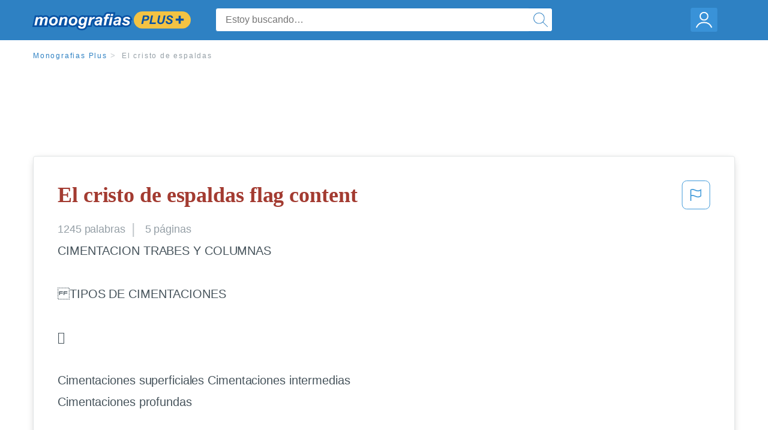

--- FILE ---
content_type: text/html; charset=UTF-8
request_url: https://www.monografias.com/docs/El-cristo-de-espaldas-P3ZM25SYMZ
body_size: 2399
content:
<!DOCTYPE html>
<html lang="en">
<head>
    <meta charset="utf-8">
    <meta name="viewport" content="width=device-width, initial-scale=1">
    <title></title>
    <style>
        body {
            font-family: "Arial";
        }
    </style>
    <script type="text/javascript">
    window.awsWafCookieDomainList = ['monografias.com','cram.com','studymode.com','buenastareas.com','trabalhosfeitos.com','etudier.com','studentbrands.com','ipl.org','123helpme.com','termpaperwarehouse.com'];
    window.gokuProps = {
"key":"AQIDAHjcYu/GjX+QlghicBgQ/7bFaQZ+m5FKCMDnO+vTbNg96AEO9gbUdnuqRleedIFveoKBAAAAfjB8BgkqhkiG9w0BBwagbzBtAgEAMGgGCSqGSIb3DQEHATAeBglghkgBZQMEAS4wEQQMXCicb+XDQ2DOsA5iAgEQgDtOOjvqzKqZUOOF66YElXu3pyocg5gVC0/BC8tD+g1jRYn/JwfrKMBS9Rb8m+RPFq76YP0B8+1diFDu+g==",
          "iv":"EkQVZADD+wAAAQ80",
          "context":"A4qud+nYAlONrZj3tEXt32jICp5dpALMhTOPGfAOXAF6K94u887LP6dp7Ef7/waQWYg1MM7TsdWpdS2jCDRjGOEWJOvoPItAa8NUrOCu9CdzlRla1YsBFB0xrubo+hzKUhmvtRImlskW2K4NufTf+ZAaIIw35LkXB/LpVAww/3ey+HcLcM/m2hedOcUP2cRXoea4yQfovK1hB1vkw4HLZV0/OtV7AAyd6+wGhz01HscOrhp7AIiZz0YA9zsPbKdvWZ9/4P9Tw8fTLPbzkCMbliu+GCErF/JtGSm6j2OrKxlE5NO+B3I0cP1/XqAd42sUnPeL/JkwcVLLb5pAUfC4AHlgTRg1E7sSibBInwTS4nOjglULXZoHnhHnaJlrxqOtez4+deV4NHR+H0S6kntw2rWXYXcYtvNIepIBHn2HIHADqP5x09tBGyAAfx5MVAd/o7NcQ3oxKLgf4pSmgM6VNhtGvpGghw7G2CgOauTspvA2glWd3+PDjtRiP0s8azNTt7ak9Yt75gcwthXXhJpMJcxgh8wvJkweGjhcsvMVl+15cW4Af0CxfZdScZWWEcscbOGpHZsjW5klpYsCZwJ51cfZ/qFeE8c1k5hpmWwNfeyghArqM9URcRgl2UuwtTU5Cv/c0iulNGV9bI5LEfZR+VMs+d/goo5LsEQJUygWBLVre52gV2JVOHxRIFNgdWmFSCdsOgmnof28JJTBhpGFwML11Iy38CEzLvrAkFhOa0EW4HyAMDM7bIYWhuWjPcisgRXkDuHxGKQwWKzBQxLJHetW7Q=="
};
    </script>
    <script src="https://ab840a5abf4d.9b6e7044.us-east-2.token.awswaf.com/ab840a5abf4d/b0f70ab89207/06324290ec11/challenge.js"></script>
</head>
<body>
    <div id="challenge-container"></div>
    <script type="text/javascript">
        AwsWafIntegration.saveReferrer();
        AwsWafIntegration.checkForceRefresh().then((forceRefresh) => {
            if (forceRefresh) {
                AwsWafIntegration.forceRefreshToken().then(() => {
                    window.location.reload(true);
                });
            } else {
                AwsWafIntegration.getToken().then(() => {
                    window.location.reload(true);
                });
            }
        });
    </script>
    <noscript>
        <h1>JavaScript is disabled</h1>
        In order to continue, we need to verify that you're not a robot.
        This requires JavaScript. Enable JavaScript and then reload the page.
    </noscript>
</body>
</html>

--- FILE ---
content_type: text/html; charset=utf-8
request_url: https://www.monografias.com/docs/El-cristo-de-espaldas-P3ZM25SYMZ
body_size: 12993
content:
<!DOCTYPE html>
<html  lang="es">

<head>
    <!--onetrust-->
    <script type="text/javascript" src="https://cdn.cookielaw.org/consent/21908a05-6e83-4dbd-b8c6-bc84c4c5e5fd/OtAutoBlock.js" ></script>
    <!--end onetrust-->        <script data-ot-ignore type="text/javascript" src="https://ab840a5abf4d.edge.sdk.awswaf.com/ab840a5abf4d/b0f70ab89207/challenge.compact.js" defer></script>
    <meta charset="utf-8" />
    <meta http-equiv="x-ua-compatible" content="IE=edge">
    <meta http-equiv="x-ua-compatible" content="IE=11">
    <script data-ot-ignore type="text/javascript">
    /*load css if critical css*/!function(e){"use strict";var n=function(n,t,o){function i(e){return a.body?e():void setTimeout(function(){i(e)})}function r(){l.addEventListener&&l.removeEventListener("load",r),l.media=o||"all"}var d,a=e.document,l=a.createElement("link");if(t)d=t;else{var s=(a.body||a.getElementsByTagName("head")[0]).childNodes;d=s[s.length-1]}var f=a.styleSheets;l.rel="stylesheet",l.href=n,l.media="only x",i(function(){d.parentNode.insertBefore(l,t?d:d.nextSibling)});var u=function(e){for(var n=l.href,t=f.length;t--;)if(f[t].href===n)return e();setTimeout(function(){u(e)})};return l.addEventListener&&l.addEventListener("load",r),l.onloadcssdefined=u,u(r),l};"undefined"!=typeof exports?exports.loadCSS=n:e.loadCSS=n}("undefined"!=typeof global?global:this);
    </script>
    <!--global head tags-->
    <!--critical css-->	
    <style>.search-box__svg-middle{vertical-align:middle}.search-box__svg{max-height:1.5rem;max-width:1.5rem}.search-box__input,input{border:1px solid #e1e4e5}*,button{box-sizing:border-box}a,button{text-decoration:none}.cursor-pointer,button{cursor:pointer}.search-box__icon [class*=" icon-"]::before,.vert-align-middle{vertical-align:middle}html{-webkit-font-smoothing:antialiased;-webkit-text-size-adjust:none;text-size-adjust:none}body,div,form,h1,header,html,li,nav,section,ul{margin:0;padding:0}article,header,nav,section{display:block}.row{max-width:75rem;margin-left:auto;margin-right:auto}.row::after,.row::before{content:' ';display:table}.row::after{clear:both}.row .row{margin-left:-.625rem;margin-right:-.625rem}.columns{width:100%;float:left;padding-left:.625rem;padding-right:.625rem}.columns:last-child:not(:first-child){float:right}.row.row.columns{float:none}.small-2{width:16.6666666667%}.small-3{width:25%}.small-7{width:58.3333333333%}.small-12{width:100%}@media screen and (min-width:40em){.row .row{margin-left:-.9375rem;margin-right:-.9375rem}.columns{padding-left:.9375rem;padding-right:.9375rem}.medium-2{width:16.6666666667%}.medium-3{width:25%}.medium-7{width:58.3333333333%}}@media screen and (min-width:64em){.large-3{width:25%}.large-6{width:50%}}a{color:#2e81c3}.burger{margin-right:1rem;position:relative}input{color:#435059;font-size:1rem;padding:.8rem 1rem;transition:all .2s ease-in-out;-webkit-transition:all .2s ease-in-out;border-radius:.3em}input[type=text]{display:block;width:100%}.heading-l{line-height:1.35em;margin-bottom:.3125em;font-size:2.25rem;font-weight:300}.text-xl{line-height:1.6em;margin-bottom:.9375em;font-size:1.5rem}.weight-500{font-weight:500}.weight-600{font-weight:600}.serif{font-family:'Times New Roman',Georgia,serif;font-family:"Times New Roman",Georgia,Serif}.text-color-primary{color:#a33b31}[class*=" icon-"]::before{speak:none;line-height:1;-webkit-font-smoothing:antialiased;font-family:stm-global-icons!important;font-style:normal!important;font-weight:400!important;font-variant:normal!important;text-transform:none!important}.icon-ui-24-search::before{content:y}button{background-color:#2e81c3;border:1px solid #2e81c3;color:#fff;display:inline-block;line-height:2.2rem;margin:0 0 .9375rem;padding:0 1.125rem;text-align:center;white-space:nowrap;font-size:16px;border-radius:1.125rem}.icon--account{height:60px;width:55px;background-image:url(//assets.monografias.com/1.17/images/logos/monografias/user-icon-monografias.svg);background-position:center;background-repeat:no-repeat}.essay-details{display:block;margin-bottom:1rem}.essay-details__item{font-weight:400;color:#959fa6;font-size:.9em}.essay-details>:last-child::after{content:' ';margin:0}.nav-breadcrumbs{display:block;margin-bottom:1.3em}.no-margin--bottom,.paper-body>:last-child,.vert-center{margin-bottom:0}.nav-breadcrumbs__item{font-weight:500;color:#959fa6;font-size:.75rem;letter-spacing:.15em}.nav-breadcrumbs>:last-child::after{content:' ';margin:0}.paper-body{display:block;font-size:1.25em;line-height:1.8em;overflow-wrap:break-word;padding:2em;word-wrap:break-word;-webkit-border-radius:.25rem;-moz-border-radius:.25rem;-ms-border-radius:.25rem;border-radius:.25rem;-webkit-box-shadow:0 3px 13px -5px rgba(0,0,0,.3);-moz-box-shadow:0 3px 13px -5px rgba(0,0,0,.3);box-shadow:0 3px 13px -5px rgba(0,0,0,.3);border:1px solid #e1e4e5}@media screen and (max-width:39.9375em){.paper-body{font-size:1.1rem;line-height:1.6rem;padding:1em}}.paper-body__cta{bottom:2rem;height:5rem;padding:2rem;position:absolute;width:100%;z-index:1;background-color:#fff;left:0}.search-box,.search-box__input{display:inline-block;position:relative;width:100%}.paper-body__cta-no-bg{background-color:transparent}.search-box__input{font-size:1rem;height:3.75rem;z-index:1;border-radius:4px;margin:0;padding:1.25rem 3.75rem 1.25rem 1.875rem}.search-box__input--auto{box-shadow:none;background-color:#fff;border:1px solid #e1e4e5}.search-box__input--gray-bg{box-shadow:none;background-color:#fafafa;border:1px solid #e1e4e5}.search-box__input--splat-header{height:2.5rem;margin:0;padding:.25rem 2.5rem .25rem 1rem}@media screen and (max-width:39.9375em){.search-box__input--splat-header{border-radius:0;padding-right:.5rem}}.search-box__button{display:block;height:60px;position:absolute;width:60px;z-index:2;-webkit-border-radius:0 4px 4px 0;-moz-border-radius:0 4px 4px 0;-ms-border-radius:0 4px 4px 0;border-radius:0 4px 4px 0;margin:0;outline:0;padding:0;right:0;top:0}.search-box__button--splat-header{border-width:1px 1px 1px 0;height:2.5rem;width:2.5rem;background-color:#fafafa;border-bottom:1px solid #e1e4e5;border-left:0;border-right:1px solid #e1e4e5;border-top:1px solid #e1e4e5}@media screen and (max-width:39.9375em){.search-box__button--splat-header{display:none}.header-splat__logo-container{background-image:url(//assets.monografias.com/1.17/images/logos/monografias/logo-monografias-mobile.svg); background-size:auto}}.search-box__icon{font-size:22px;line-height:3.75rem;text-align:center;color:#2e81c3}.search-box__icon--splat-header{line-height:2.35rem}.header-splat{min-width:280px;background-color:#2e81c3;border-bottom:1px solid #2e81c3;padding:.8125rem 0}.header-splat__logo-container{display:block;height:100%;max-width:265px;background-image:url(//assets.monografias.com/1.17/images/logos/monografias/logo-monografias-mobile.svg);background-position:left center;background-repeat:no-repeat}.header-splat__logo-container--mgfs{position:relative;right:10px;top:2px}@media screen and (min-width:40em){.header-splat__logo-container{background-image:url(//assets.monografias.com/1.17/images/logos/monografias/logo-monografias-mobile.svg)}}@media screen and (min-width:64em){.header-splat__logo-container{background-size:auto;min-width:237px;background-image:url(//assets.monografias.com/1.17/images/logos/monografias/logo-monografias.svg)}}.header-splat__search-box{box-shadow:none}@media screen and (max-width:39.9375em){.header-splat__search-box{position:absolute;top:4.1rem;visibility:hidden;left:0}.header-splat__search-box--custom-nav{position:fixed;top:5.5rem}.no-border--small{border:0}}.header-splat__search-toggle-container{cursor:pointer;display:block;font-size:1.5rem;height:2.3rem;position:absolute;right:10.5rem;top:.3rem;visibility:visible;width:2.3rem}.header-splat__search-toggle-container--custom-nav{right:0;top:.8rem}.header-splat__icon-ui-24-search-toggle{font-size:1.75rem;color:#fff;line-height:.5}.top-nav{padding:1.25rem;position:fixed;text-align:left;width:100%;z-index:3;color:#737a80}.position-relative,.top-nav--slim,.vert-center{position:relative}.top-nav--slim{height:4.125rem;padding:.5rem}.unstyled{list-style:none}.full-height{height:100%}.vert-center{top:50%;margin-top:0;transform:translateY(-50%)}@media screen and (min-width:40em){.header-splat__search-toggle-container{visibility:hidden}.vert-center--medium{position:relative;top:50%;margin-bottom:0;margin-top:0;transform:translateY(-50%)}}.center{text-align:center}.align-right{text-align:right}.margin-0-5{margin-bottom:.5rem}.no-padding{padding:0}@media screen and (max-width:39.9375em){.no-box-shadow--small{box-shadow:none}.no-padding--small{padding:0}}.padding-top-1{padding-top:1rem}.brand-primary{color:#2e81c3}.display-block{display:block}.display-inline-block{display:inline-block}.capitalize{text-transform:capitalize}body{line-height:normal;color:#47545c;font:16px Helvetica,Arial,sans-serif;letter-spacing:-.1px}.heading-m{word-wrap:break-word}.card__content{word-wrap:break-word}.rhino-slot{margin-bottom:1rem}@media screen and (max-width:39.9375em){.section--footer{padding-bottom:60px!important}#essay_ad_top{height:50px;min-width:300px;max-width:320px;overflow:hidden;margin:auto auto 2rem}#essay_ad_related{height:250px;width:300px;margin:auto}}@media screen and (min-width:40em){.section--footer{padding-bottom:100px!important}#essay_ad_top{height:90px;min-width:728px;max-width:970px;overflow:hidden;margin:auto auto 2rem}#essay_ad_related{min-height:90px;max-height:250px;min-width:300px;max-width:970px;margin:auto}}.essay-heading-title{display:flex;justify-content: space-between;}.btn-content-flagging{color:#419ad9;cursor: pointer;}</style>
    		<!--async css-->
    		<script data-ot-ignore>loadCSS('//assets.monografias.com/1.17/css/monografias.1.17.173.min.css');</script>
    <!--route specific sync tags-->
            <script data-ot-ignore>
        window.dataLayer = window.dataLayer || [];
        var gtmEnv = 'true' ? 'production' : 'development';
        dataLayer.push({"environment": gtmEnv});
        dataLayer.push({"version":"3.0.66"});
    </script>
    
    <!-- Google Tag Manager -->
    <script data-ot-ignore type="text/javascript">(function(w,d,s,l,i){w[l]=w[l]||[];w[l].push(
    {'gtm.start': new Date().getTime(),event:'gtm.js'}
    );var f=d.getElementsByTagName(s)[0],
    j=d.createElement(s),dl=l!='dataLayer'?'&l='+l:'';j.setAttributeNode(d.createAttribute('data-ot-ignore'));j.setAttribute('class','optanon-category-C0001');j.async=true;j.src=
    '//www.googletagmanager.com/gtm.js?id='+i+dl;f.parentNode.insertBefore(j,f);
    })(window,document,'script','dataLayer','GTM-WWXZ229');</script>
    <!-- End Google Tag Manager -->
    <meta name="viewport" content="width=device-width, initial-scale=1.0" />

    <!--  -->
    <title>El cristo de espaldas - 1245 Palabras | Monografías Plus</title>
    <!-- 
 -->

    <!--  -->
    <meta name="description" content="CIMENTACION TRABES Y COLUMNAS TIPOS DE CIMENTACIONES  Cimentaciones superficiales Cimentaciones intermedias Cimentaciones profundas   Cimentaciones...">
    <!-- 
 -->

    <meta name="HandheldFriendly" content="True" />

    <link rel="canonical" href="https://www.monografias.com/docs/El-cristo-de-espaldas-P3ZM25SYMZ" />




    <script>
        try {
            window.localStorage.setItem('splat.languageCode', 'es');
        } catch (err) {
            console.log('could not save language code to LC');
        }
    </script>
</head>
<body>
    
    <!-- Google Tag Manager (noscript) -->
    <noscript><iframe src="https://www.googletagmanager.com/ns.html?id=GTM-WWXZ229" height="0" width="0" style="display:none;visibility:hidden"></iframe></noscript>
    <!-- End Google Tag Manager (noscript) -->
    
    <header class="header-splat no-padding">
        <nav class="row top-nav top-nav--slim">
            <div class="columns small-7 medium-3 large-3 full-height">
                <a href="https://www.monografias.com/plus" class="header-splat__logo-container header-splat__logo-container--mgfs"  ></a>
            </div>
            <div class="columns position-relative small-2 medium-7 large-6 full-height">
                <div class="search-box header-splat__search-box header-splat__search-box--custom-nav vert-center--medium " id="header-search-box">
                    <form class="toggle-trigger" action="https://www.monografias.com/search" method="GET">
                        <input name="query" type="text" class="search-box__input search-box__input search-box__input--auto search-box__input--splat-header"
                            placeholder="Estoy buscando…">
                        <input type="hidden" name="lang" value="es"/>
                        <button class="search-box__button search-box__button--splat-header" type="submit">
                            <div class="search-box__svg-cont">
                                <img class="search-box__svg search-box__svg-middle" src="//assets.monografias.com/1.17/images/icons/monografias/magnifying-glass.svg">
                            </div>
                        </button>
                    </form>
                </div>
                <div class="header-splat__search-toggle-container header-splat__search-toggle-container--custom-nav" data-bv-click="toggleClass('conditionally-visible'):'header-search-box';">
                    <div class="search-box__svg-cont">
                        <img class="search-box__svg search-box__svg-middle" src="//assets.monografias.com/1.17/images/icons/monografias/magnifying-glass-mobile.svg">
                    </div>
                </div>
            </div>
            <div class="columns small-3 medium-2 large-3 full-height align-right">
                <div class="burger full-height vert-align-middle display-inline-block cursor-pointer position-relative">
                    <a
                        href="https://www.monografias.com/dashboard?lang=es"
                        rel="nofollow"
                        class="vert-center icon--account display-block">
                    </a>
                </div>
            </div>
        </nav>
    </header>

    <div class="tpw-main-container">
        <script>
    //document-related vars
    window.monografias = window.monografias || {};
    window.monografias.document = window.monografias.document || {};
    window.monografias.document.page_count = 5;
    window.monografias.documentId = 'P3ZM25SYMZ';
</script>
<section class="row small-12 columns">
    <nav class="nav-breadcrumbs padding-top-1 padding-bottom-1">
            <a href="/plus" class="nav-breadcrumbs__item capitalize brand-primary">Monografias Plus</a>
            <a class="nav-breadcrumbs__item">El cristo de espaldas</a>
    </nav>
</section>
<div class="rhino-slot center" id="essay_ad_top"></div>
<section class="row columns">
    <article class="">
        <div class="row">
            <div class="columns small-12 position-relative">
                <main>
                    <div class="position-relative paper-body text-xl display-block no-border--small no-box-shadow--small no-padding--small">
                        <div class="essay-heading-title">
                            <h1
                                class="heading-l serif weight-600 text-color-primary margin-0-5">
                                El cristo de espaldas flag content
                            </h1>
                                
                                <span class="btn-content-flagging" id="content-flagging-btn" role="button">
                                    <svg width="48" height="49" viewBox="0 0 48 49" fill="none" xmlns="http://www.w3.org/2000/svg">
                                        <rect x="1" y="0.5" width="46" height="47.0413" rx="7.5" stroke="currentcolor"/>
                                        <path d="M16.1668 34.0413H14.5V15.2062L14.9167 14.9561C17.667 13.206 20.2506 14.2061 22.7508 15.2062C25.5844 16.3729 28.168 17.373 31.5017 14.9561L32.8351 14.0394V26.1239L32.5018 26.3739C28.418 29.3742 25.0844 28.0408 22.0841 26.7906C19.9172 25.9572 18.0837 25.2071 16.1668 26.1239V34.0413ZM18.0837 24.0404C19.6672 24.0404 21.2507 24.6238 22.7508 25.2905C25.4177 26.3739 28.0013 27.374 31.1683 25.2905V17.2064C27.668 19.0399 24.751 17.8731 22.0841 16.7897C19.9172 15.9562 18.0837 15.2062 16.1668 16.1229V24.2904C16.8336 24.1237 17.417 24.0404 18.0837 24.0404Z" fill="currentcolor"/>
                                    </svg>
                                </span>
                                <script type="text/javascript" defer src="/s/js/contentFlagging.min.js?v=3.0.66"></script>
                                <div class="content-flagging-modal sb-modal" id="content-flagging-reason-modal" style="display:none">
                                    <div class="sb-modal-dialog small-11 large-4">
                                        <div class="sb-modal-content">
                                            <div class="sb-modal-header">
                                                <div class="row small-12">
                                                    <h2 class="columns small-10 sb-modal-title">Denunciar este documento</h2>
                                                    <div class="columns small-2">
                                                        <span class="sb-close">&times;</span>
                                                    </div>            
                                                </div>         
                                            </div>
                                            <div class="sb-modal-body">
                                                <h3 class="heading-s">Seleccione un motivo</h3>
                                                <div class="content-flagging-reasons">
                                                    <div class="content-flagging-reason">
                                                        <input type="radio" name="reportreason" value="copyright-other-ip-infringement" id="copyright"/>
                                                        <label for="copyright">
                                                            <div>Derechos de autor u otras infracciones de propiedad intelectual</div>
                                                            <div class="sub-label">Por ejemplo: uso no autorizado de contenido protegido por derechos de autor</div>
                                                        </label>
                                                    </div>
                                
                                                    <div class="content-flagging-reason">
                                                        <input type="radio" name="reportreason" value="privacy-violations" id="privacyViolations"/>
                                                        <label for="privacyViolations">
                                                            <div>Violación de la privacidad</div>
                                                            <div class="sub-label">Por ejemplo: la divulgación no autorizada de información personal</div>
                                                        </label>
                                                    </div>
                                
                                
                                                    <div class="content-flagging-reason">
                                                        <input type="radio" name="reportreason" value="" id="inappropriateContent"/>
                                                        <label for="inappropriateContent">
                                                            <div>Contenido inapropiado</div>
                                                            <div class="sub-label">Por ejemplo: contenido relacionado con terrorismo, protección de menores, etc.</div>
                                                        </label>
                                                    </div>
                                                </div>
                                                
                                                <div class="content-flagging-cta">
                                                <button class="cancel-cta" >Cancelar</button>
                                                <button
                                                    class="next-cta button--disabled"
                                                    disabled
                                                >Siguiente</button>
                                                </div>
                                            </div>
                                        </div>
                                    </div>
                                </div>
                                <div class="content-flagging-modal sb-modal" id="content-flagging-confirmation-modal" style="display:none">
                                    <div class="sb-modal-dialog small-11 large-4">
                                        <div class="sb-modal-content">
                                            <div class="sb-modal-header">
                                                <div class="row small-12">
                                                    <h2 class="columns small-10 sb-modal-title">Será redirigido</h2>
                                                    <div class="columns small-2">
                                                        <span class="sb-close">&times;</span>
                                                    </div>            
                                                </div>         
                                            </div>
                                            <div class="sb-modal-body">
                                                <div class="content-flagging-confirmation-txt">
                                                    Al hacer clic en &quot;continuar&quot;, será llevado a nuestro formulario para informar un incidente y enviar una solicitud de eliminación de contenido.
                                                </div>
                                                <div class="content-flagging-cta">
                                                <button class="cancel-cta">Cancelar</button>
                                                <button class="next-cta">Continuar</button>
                                                </div>
                                            </div>
                                        </div>
                                    </div>
                                </div>                        </div>
                        <div class="essay-details no-margin--bottom">
                                <span class="essay-details__item">1245 <span>palabras</span></span>
                                <span class="essay-details__item">5 páginas</span>
                        </div>
                        <div class="paper-body__gradient paper-body__gradient--bottom paper-body__gradient--bottom-abs"></div>
                        <div class="center paper-body__cta paper-body__cta-no-bg">
                            <a
                                class="button button--large-height button--squarish"
                                href="/document/P3ZM25SYMZ?lang=es"
                                rel="nofollow">
                                    Ver más
                                </a>
                        </div>
                                        <span class="document__preview">CIMENTACION TRABES Y COLUMNAS<br />
<br />
TIPOS DE CIMENTACIONES<br />
<br />
<br />
<br />
Cimentaciones superficiales Cimentaciones intermedias<br />
Cimentaciones profundas<br />
<br />
<br />
<br />
<br />
<br />
Cimentaciones superficiales<br />
<br />
 <br />
<br />
<br />
<br />
Mamposteria Ciclopeas Zapatas Losa de cimentacion<br />
<br />
Cimentación de mampostería<br />
<br />
<br />
Puede ser aislada o corrida. La piedra debe ser dura y compacta, y debe colocarse entre ellas de tal forma que se forme un cuatrapeo. Un buen cimiento de piedra es aquel que presenta un mínimo espesor de mortero entre sus juntas, y que el cimiento forme un ángulo de 60° con respecto a la horizontal. El ancho no debe ser mayor de 1.30 m y la corona no debe ser mayor de 40 cm.<br />
<br />
Cimientos ciclópeos<br />
<br />
<br />
El procedimiento para su construcción consiste en</span>
                                        <a
                                            href="/document/P3ZM25SYMZ?lang=es"
                                            class="document__middle cursor-pointer"
                                            rel="nofollow"
                                            style="color: #3174a3;"><i>&hellip;ver más&hellip;</i></a>
                                        <br/>
                                        <br/>
                                        <span class="document__preview">Su empleo no es de tipo común.<br />
<br />
Castillos y Columnas<br />
<br />
<br />
CASTILLOS<br />
Son elementos estructurales que sirven de amarre, tanto a bardas y muros de carga como a muros divisorios, rigidizándolos y evitando desplomes y pandeos por peso propio, presiones de viento y sismos.<br />
<br />
El espaciamiento entre castillos para muros de carga o para bardas con una altura no mayor de 2.50 m, debe ser como máximo de 3.50 m. Para bardas con altura inferior a 2.00m pueden separarse entre 4.50 y 5.00 m, según aprobación del supervisor. Estas separaciones dependen también de la longitud de la barda y en algunos casos deben preverse en bardas muy largas juntas constructivas, espaciadas según lo indique el supervisor, quedando estas juntas limitadas por dos castillos.<br />
<br />
<br />
<br />
Independendientemente de lo que indiquen los planos constructivos, es recomendable colocar un castillo a cada 3.00m centro a centro, en las intersecciones de muros y en cada extremo libre incluyendo mochetas de puertas.<br />
<br />
Dimensiones del castillo:<br />
<br />
<br />
Se arman con 4 varillas de 3/8” amarradas con alambre recocido # 18 en cada esquina de los anillos de alambrón de ¼” separados a cada 40 cm de centro a centro. Por lo general se cuelan con concreto normal f´c = 140 kg/cm2.<br />
<br />
Colado :<br />
<br />
<br />
<br />
<br />
<br />
<br />
El tabique o Block, así como la cimbra deben mojarse perfectamente en los lugares donde previamente fue tratado el muro para recibir el castillo, con el fin de que este no absorba agua ala concreto. Se cimbrara y se</span>
                                        <br/>
                    </div>
                </main>
            </div>
        </div>
    </article>
</section>
<section class="row ">
    <div class="columns position-relative
        large-12">
        <div class="">
            <div id="essay_ad_related"></div>
            <h2
                class="heading-m heading-s padding-top-1 margin-2 weight-400 light-gray center uppercase">
                    Documentos relacionados
            </h2>
        </div>
        <section class="">
            <ul class="unstyled">
                <li>
                    <div class="card card--box-shadow no-border--small no-box-shadow--small no-padding--small">
                        <a class="card__title " href="/docs/El-Cristo-De-Espaldas-PK7FQA3RLLCP">
                            <h6
                                class=" text-color-secondary serif heading-m">El Cristo De Espaldas
                            </h6>
                        </a>
                        <span class="card__caption card__caption weight-300 mid-gray text-s">3189 palabras | 13 páginas</span>
                        <div class="card__content-footer-container ">
                            <p class="card__content text-s ">EL CRISTO DE ESPALDAS 
DE
 EDUARDO CABALLERO CALDERON

			
			
			
			
			
			
			
			
			
			PRESENTADO POR:
			
Yimi Andrés Otero

INSTITUCION EDUCATIVA DEL VALLE CARDENAS DEL CENTRO

PALMIRA VALLE
2012

EL CRISTO DE ESPALDAS
DE
 EDUARDO CABALLERO CALDERON

				
				
				PRESENTADO POR:
				
Yimi Andrés Otero

PRESENTADO A:
Lic. John Fernando toro

Materia:
Español y Literatura

INSTITUCION EDUCATIVA DEL VALLE CARDENAS DEL CENTRO

PALMIRA VALLE
2012&hellip;.</p>
                            <div class="row card__footer-links ">
                                <div class="columns">
                                    <a class="card__footer  text-xs" href="/docs/El-Cristo-De-Espaldas-PK7FQA3RLLCP">
                                    <span class="text-color-secondary weight-500">
                                        ver más
                                    </span>
                                    </a>
                                </div>
                            </div>
                        </div>
                    </div>
                </li>
                <li>
                    <div class="card card--box-shadow no-border--small no-box-shadow--small no-padding--small">
                        <a class="card__title " href="/docs/El-Cristo-De-Espaldas-F3457EJMY">
                            <h6
                                class=" text-color-secondary serif heading-m">El Cristo De Espaldas
                            </h6>
                        </a>
                        <span class="card__caption card__caption weight-300 mid-gray text-s">3175 palabras | 13 páginas</span>
                        <div class="card__content-footer-container ">
                            <p class="card__content text-s ">EL CRISTO DE ESPALDAS 
DE
 EDUARDO CABALLERO CALDERON

			
			
			
			
			
			
			
			
			
			PRESENTADO POR:
			
Yimi Andrés Otero

INSTITUCION EDUCATIVA DEL VALLE CARDENAS DEL CENTRO

PALMIRA VALLE
2012

EL CRISTO DE ESPALDAS
DE
 EDUARDO CABALLERO CALDERON

				
				
				PRESENTADO POR:
				
Yimi Andrés Otero

PRESENTADO A:
Lic. John Fernando toro

Materia:
Español y Literatura

INSTITUCION EDUCATIVA DEL VALLE CARDENAS DEL CENTRO

PALMIRA VALLE
2012&hellip;.</p>
                            <div class="row card__footer-links ">
                                <div class="columns">
                                    <a class="card__footer  text-xs" href="/docs/El-Cristo-De-Espaldas-F3457EJMY">
                                    <span class="text-color-secondary weight-500">
                                        ver más
                                    </span>
                                    </a>
                                </div>
                            </div>
                        </div>
                    </div>
                </li>
                <li>
                    <div class="card card--box-shadow no-border--small no-box-shadow--small no-padding--small">
                        <a class="card__title " href="/docs/La-revelacion-de-la-cruz-P3Z2GG7TPNS5">
                            <h6
                                class=" text-color-secondary serif heading-m">La revelacion de la cruz
                            </h6>
                        </a>
                        <span class="card__caption card__caption weight-300 mid-gray text-s">2260 palabras | 10 páginas</span>
                        <div class="card__content-footer-container ">
                            <p class="card__content text-s ">en los diferentes aspectos de la crucifixion
Los hombres que Dios ha ocupado siempre han tenido un encuentro con El.
    • Jacob “Y llamó Jacob el nombre de aquel lugar, Peniel; porque dijo: Vi a Dios cara a cara, y fue librada mi alma” (Gen 32:30)
    • Job: “De oídas&hellip;.</p>
                            <div class="row card__footer-links ">
                                <div class="columns">
                                    <a class="card__footer  text-xs" href="/docs/La-revelacion-de-la-cruz-P3Z2GG7TPNS5">
                                    <span class="text-color-secondary weight-500">
                                        ver más
                                    </span>
                                    </a>
                                </div>
                            </div>
                        </div>
                    </div>
                </li>
                <li>
                    <div class="card card--box-shadow no-border--small no-box-shadow--small no-padding--small">
                        <a class="card__title " href="/docs/Jesus-y-su-relacion-con-las-mujeres-P3CW8NUYAWTS">
                            <h6
                                class=" text-color-secondary serif heading-m">Jesus y su relacion con las mujeres
                            </h6>
                        </a>
                        <span class="card__caption card__caption weight-300 mid-gray text-s">1850 palabras | 8 páginas</span>
                        <div class="card__content-footer-container ">
                            <p class="card__content text-s ">JESUS Y SU RELACION CON LAS MUJERES:

Para comenzar a discutir el trato de Jesús con las mujeres debemos de hacer un breve recuento de la cultura del momento y observar que papel jugaba la mujer en esos tiempos, y como era siempre relegada a segundo plano en una sociedad misógina y cerrada.

La mujer desde el principio de los tiempos se le asocio al mal y al pecado. Desde el génesis cuando son expulsados del paraíso Adán y Eva, es a esta última a la que se le culpa de la expulsión del jardín&hellip;.</p>
                            <div class="row card__footer-links ">
                                <div class="columns">
                                    <a class="card__footer  text-xs" href="/docs/Jesus-y-su-relacion-con-las-mujeres-P3CW8NUYAWTS">
                                    <span class="text-color-secondary weight-500">
                                        ver más
                                    </span>
                                    </a>
                                </div>
                            </div>
                        </div>
                    </div>
                </li>
                <li>
                    <div class="card card--box-shadow no-border--small no-box-shadow--small no-padding--small">
                        <a class="card__title " href="/docs/Aspectos-medicos-de-la-muerte-de-jesus-FKPA64NP99CF">
                            <h6
                                class=" text-color-secondary serif heading-m">Aspectos medicos de la muerte de jesus
                            </h6>
                        </a>
                        <span class="card__caption card__caption weight-300 mid-gray text-s">1647 palabras | 7 páginas</span>
                        <div class="card__content-footer-container ">
                            <p class="card__content text-s ">La ciencia médica en el centro del dolor y muerte de Cristo
 
España, (Agencia Orbita) Por el Dr.José Antonio Lorente.- A los 33 años Jesús, el hijo de María y José fue condenado a muerte sin tener culpa alguna. El hombre que llegó un día despojándose de su Realeza y Divinidad para compartir su humanidad entre nosotros, que había sembrado amor y las más altas aspiraciones morales y éticas de una convivencia superior, se enfrentó a las huestes del mal en su hora cumbre.
El averno celebró su muerte&hellip;.</p>
                            <div class="row card__footer-links ">
                                <div class="columns">
                                    <a class="card__footer  text-xs" href="/docs/Aspectos-medicos-de-la-muerte-de-jesus-FKPA64NP99CF">
                                    <span class="text-color-secondary weight-500">
                                        ver más
                                    </span>
                                    </a>
                                </div>
                            </div>
                        </div>
                    </div>
                </li>
                <li>
                    <div class="card card--box-shadow no-border--small no-box-shadow--small no-padding--small">
                        <a class="card__title " href="/docs/Preguntas-toxicologia-F3CZ2HXZMY">
                            <h6
                                class=" text-color-secondary serif heading-m">Preguntas toxicologia
                            </h6>
                        </a>
                        <span class="card__caption card__caption weight-300 mid-gray text-s">1849 palabras | 8 páginas</span>
                        <div class="card__content-footer-container ">
                            <p class="card__content text-s ">Curl de bíceps con polea (individual)  4x10
Curl de bíceps con barra tipo z (cerrado)  4x10
Concentrado con mancuerna sentado  4x10
-------------------------------------ABDOMEN----------------------------------------------------------
Martes
**Espalda
Tracción o dominadas en barra fija4x8
Jalón trasnuca Maquina 4x10
Remo horizontal a una mano con mancuernas 4x10
Remo horizontal con barra, manos en pronación 4x10
**Tricep
Extensiones de Tríceps en Polea Alta  4x10
Dips o fondos en paralelas&hellip;.</p>
                            <div class="row card__footer-links ">
                                <div class="columns">
                                    <a class="card__footer  text-xs" href="/docs/Preguntas-toxicologia-F3CZ2HXZMY">
                                    <span class="text-color-secondary weight-500">
                                        ver más
                                    </span>
                                    </a>
                                </div>
                            </div>
                        </div>
                    </div>
                </li>
                <li>
                    <div class="card card--box-shadow no-border--small no-box-shadow--small no-padding--small">
                        <a class="card__title " href="/docs/tradiciones-michoacan-PKZANNPYMZ">
                            <h6
                                class=" text-color-secondary serif heading-m">tradiciones michoacan
                            </h6>
                        </a>
                        <span class="card__caption card__caption weight-300 mid-gray text-s">4233 palabras | 17 páginas</span>
                        <div class="card__content-footer-container ">
                            <p class="card__content text-s ">de dar a conocer la riqueza cultural y el bello folklore del estado de Michoacán, situándonos en el pueblo de Tarecuato donde los olores y sabores de las fiestas estremecen en las comunidades y en los habitantes del pueblo, una de ellas es por supuesto la feria del atole donde sus múltiples sabores y extraordinarios colores le dan a esta fiesta tan especial.
También conoceremos el origen y sentido de la danza de las panaderas típica del pueblo de Tarécuato, el origen de su indumentaria, su significado&hellip;.</p>
                            <div class="row card__footer-links ">
                                <div class="columns">
                                    <a class="card__footer  text-xs" href="/docs/tradiciones-michoacan-PKZANNPYMZ">
                                    <span class="text-color-secondary weight-500">
                                        ver más
                                    </span>
                                    </a>
                                </div>
                            </div>
                        </div>
                    </div>
                </li>
                <li>
                    <div class="card card--box-shadow no-border--small no-box-shadow--small no-padding--small">
                        <a class="card__title " href="/docs/Situaci%C3%B3n-indigena-actual-mexico-FKCRPS3YBY">
                            <h6
                                class=" text-color-secondary serif heading-m">Situación indigena actual mexico
                            </h6>
                        </a>
                        <span class="card__caption card__caption weight-300 mid-gray text-s">915 palabras | 4 páginas</span>
                        <div class="card__content-footer-container ">
                            <p class="card__content text-s ">El objetivo principal de la fiesta es llevar la comunión a los enfermos hasta sus hogares.  Los cuasimodistas brindan seguridad y protegen a Cristo sacramentado, quien llega hasta los lugares mas apartados de la comuna. El origen de cuasimodo nace 

de Cuasimodistas de Colina fue fundada en 1966. Los Cuasimodistas
comenzaron a unirse en grupos de amigos y de vecinos de un mismo sector, dando
forma luego a un club, existiendo 10 clubes actualmente en Colina, pertenecientes a
Peldehue, Esmeralda&hellip;.</p>
                            <div class="row card__footer-links ">
                                <div class="columns">
                                    <a class="card__footer  text-xs" href="/docs/Situaci%C3%B3n-indigena-actual-mexico-FKCRPS3YBY">
                                    <span class="text-color-secondary weight-500">
                                        ver más
                                    </span>
                                    </a>
                                </div>
                            </div>
                        </div>
                    </div>
                </li>
                <li>
                    <div class="card card--box-shadow no-border--small no-box-shadow--small no-padding--small">
                        <a class="card__title " href="/docs/El-Cristo-Negro-Salarru%C3%A9-F3N45369LCF">
                            <h6
                                class=" text-color-secondary serif heading-m">El Cristo Negro Salarrué
                            </h6>
                        </a>
                        <span class="card__caption card__caption weight-300 mid-gray text-s">9547 palabras | 39 páginas</span>
                        <div class="card__content-footer-container ">
                            <p class="card__content text-s ">SALARRUE

EL CRISTO NEGRO
Leyenda de San Uraco

San Salvador, El Salvador

1

EL CRISTO NEGRO
San Uraco de la Selva, no se encuentra en el Martirologio pero podemos atrevemos a creer que debía hallarse allí, aunque en el mismo Cielo de Nuestro Señor y aun en el Infierno de los cornudos, se vieron en grueso aprieto para saber donde debía quedar. Nació en Santiago de los Caballeros allá por el año de 1567,hijo de Ergo de la Selva y de la india Txinque, nieta de reyes, algo bruja, algo loca&hellip;.</p>
                            <div class="row card__footer-links ">
                                <div class="columns">
                                    <a class="card__footer  text-xs" href="/docs/El-Cristo-Negro-Salarru%C3%A9-F3N45369LCF">
                                    <span class="text-color-secondary weight-500">
                                        ver más
                                    </span>
                                    </a>
                                </div>
                            </div>
                        </div>
                    </div>
                </li>
                <li>
                    <div class="card card--box-shadow no-border--small no-box-shadow--small no-padding--small">
                        <a class="card__title " href="/docs/El-Cristo-Negro-Salarru%C3%A9-P3MB4RZMZ">
                            <h6
                                class=" text-color-secondary serif heading-m">El Cristo Negro Salarrué
                            </h6>
                        </a>
                        <span class="card__caption card__caption weight-300 mid-gray text-s">9556 palabras | 39 páginas</span>
                        <div class="card__content-footer-container ">
                            <p class="card__content text-s ">SALARRUE

EL CRISTO NEGRO
Leyenda de San Uraco

San Salvador, El Salvador

1

EL CRISTO NEGRO
San Uraco de la Selva, no se encuentra en el Martirologio pero podemos atrevemos a creer que debía hallarse allí, aunque en el mismo Cielo de Nuestro Señor y aun en el Infierno de los cornudos, se vieron en grueso aprieto para saber donde debía quedar. Nació en Santiago de los Caballeros allá por el año de 1567,hijo de Ergo de la Selva y de la india Txinque, nieta de reyes, algo bruja, algo loca&hellip;.</p>
                            <div class="row card__footer-links ">
                                <div class="columns">
                                    <a class="card__footer  text-xs" href="/docs/El-Cristo-Negro-Salarru%C3%A9-P3MB4RZMZ">
                                    <span class="text-color-secondary weight-500">
                                        ver más
                                    </span>
                                    </a>
                                </div>
                            </div>
                        </div>
                    </div>
                </li>
            </ul>
        </section>
    </div>
</section>
<section class="row ">
    <div class="columns position-relative
        large-12">
        <section class="section ">
            <div class="container">
                <div class="row">
                    <div class="columns ">
                        <div class="section-heading ">
                            <h2
                                class="align-left margin-2 heading-m" >
                                    Ensayos populares
                            </h2>
                        </div>
                    </div>
                </div>
                <div class="row" id="popular-tags-visible">
                    <div class="small-12 columns tag-block columns-small-1 columns-medium-2 columns-large-2">
                        <ul>
                            <li class="margin-1">
                                <a 
                                    href="/docs/Ejemplo-escritura-de-constituci%C3%B3n-en-guatemala-FK7N5SYBZ" 
                                    title="Ejemplo escritura de constitución en guatemala"
                                    class="mid-gray brand-primary--hover">Ejemplo escritura de constitución en guatemala</a>
                            </li>
                            <li class="margin-1">
                                <a 
                                    href="/docs/La-pedagogia-de-comenio-P3JHNXSZBY" 
                                    title="La pedagogia de comenio"
                                    class="mid-gray brand-primary--hover">La pedagogia de comenio</a>
                            </li>
                            <li class="margin-1">
                                <a 
                                    href="/docs/Metalurgia-Del-Hierro-F3Y7NXSYMY" 
                                    title="Metalurgia Del Hierro"
                                    class="mid-gray brand-primary--hover">Metalurgia Del Hierro</a>
                            </li>
                            <li class="margin-1">
                                <a 
                                    href="/docs/Diversidad-Del-Estado-De-Veracruz-F382XAYBY" 
                                    title="Diversidad Del Estado De Veracruz"
                                    class="mid-gray brand-primary--hover">Diversidad Del Estado De Veracruz</a>
                            </li>
                            <li class="margin-1">
                                <a 
                                    href="/docs/Pretensi%C3%B3n-Material-Y-Procesal-FKJDN5SYMZ" 
                                    title="Pretensión Material Y Procesal"
                                    class="mid-gray brand-primary--hover">Pretensión Material Y Procesal</a>
                            </li>
                            <li class="margin-1">
                                <a 
                                    href="/docs/Regulaci%C3%B3n-De-La-Inversi%C3%B3n-Extranjera-En-Mexico-P39N5AYMZ" 
                                    title="Regulación De La Inversión Extranjera En Mexico"
                                    class="mid-gray brand-primary--hover">Regulación De La Inversión Extranjera En Mexico</a>
                            </li>
                        </ul>
                    </div>
                </div>
            </div>
        </section>
    </div>
</section>
<a href="/content/access" rel="nofollow"></a>
<script type="application/ld+json">
{
  "@context": "https://schema.org",
  "@type": "BreadcrumbList",
  "itemListElement": [{
    "@type": "ListItem",
    "position": 1,
    "item": {
      "@id": "https://www.monografias.com/",
      "name": "Home Page"
    }
  },{
    "@type": "ListItem",
    "position": 2,
    "item": {
      "@id": "https://www.monografias.com/",
      "name": "Free Essays"
    }
  },{
    "@type": "ListItem",
    "position": 3,
    "item": {
      "@id": "https://www.monografias.com/docs/El-cristo-de-espaldas-P3ZM25SYMZ",
      "name": "El cristo de espaldas"
    }
  }]
}
</script>
<script>
        
     window.splatconfig = {"PUBLIC_DOCUMENT_ID_PROP":"document_id","PUBLIC_HOME_URL":"https://www.monografias.com/plus","PUBLIC_GOOGLE_RECAPTCHA_SITE_KEY":"6LehWiUUAAAAAGikQR2wSJHSZLrMzzr_2gChUahN","PUBLIC_ROUTE_SPA_HANDLER_COPYRIGHT":"react","PUBLIC_ROUTE_SPA_HANDLER_PAYMENT":"react","PUBLIC_EXTERNAL_API_URL":"https://api.monografias.com","PUBLIC_FACEBOOK_APP_VERSION":"v12.0","PUBLIC_SUPPORT_EMAIL":"support@monografias.com","PUBLIC_SECURE_BASE_URL":"https://www.monografias.com","PUBLIC_ROUTE_SPA_HANDLER_PRIVACY":"react","PUBLIC_CHECKOUT_WORLDPAY_TIMEOUT":"29","PUBLIC_DISCLAIMER_CONTACT_US":"https://monografias.zendesk.com/hc/es/requests/new","PUBLIC_ENABLE_TCF_API_2_2":true,"PUBLIC_IS_OFFICIAL_PRODUCTION":true,"PUBLIC_SEARCH_LIMIT":"50","PUBLIC_ERRORS_SENTRY_SRC":"//3862798366c94e19b7ce9671fab51d59@sentry.io/294856","PUBLIC_ROUTE_SPA_HANDLER_SIGNUP":"react","PUBLIC_SPLAT_API_VERSION":"2","PUBLIC_ROUTE_SPA_HANDLER_AUTHEMAIL":"react","PUBLIC_HOSTED_PAYMENT_POLL_INTERVAL":"5000","PUBLIC_LANGUAGE_CODE":"es","PUBLIC_ROUTE_SPA_HANDLER_TERMS":"react","PUBLIC_SIGNIN_BUTTON_WIDTH":"219px","PUBLIC_ROUTE_SPA_HANDLER_TERMSWRITING":"react","PUBLIC_SEARCH_ALLOW_LANGUAGE_QUERY":false,"PUBLIC_ROUTE_SPA_HANDLER_SIGNOUT":"react","PUBLIC_GOOGLE_APP_ID":"993102487312-fnvr1d1mr5sk7eus9b0l9bnicabls51h.apps.googleusercontent.com","PUBLIC_NG1_TEMPLATE_URL":"https://s3.amazonaws.com/splat-ng1-templates/","PUBLIC_USE_COOKIEBOT":true,"PUBLIC_EXTERNAL_ASSETS_URL":"//assets.monografias.com/1.17/","PUBLIC_GTM_CONTAINER_ID":"GTM-WWXZ229","PUBLIC_HOME_URL_NO_TRAILING_SLASH":true,"PUBLIC_ALLOWED_LANGUAGES":"es,pt","PUBLIC_SITE_NAME":"Monografías Plus","PUBLIC_NON_SECURE_BASE_URL":"https://www.monografias.com","PUBLIC_PAYMENT_PAGE_DISCLAIMER_V1":true,"PUBLIC_BECKETT_CSS_FONTS_URL":"//assets.monografias.com/1.17/css/monografias.fonts.1.17.202.min.css","PUBLIC_USE_GOOGLE_CONSENT_COOKIEBOT":false,"PUBLIC_CHECKOUT_WORLDPAY":true,"PUBLIC_GOOGLE_SIGNIN_WIDTH":"218","PUBLIC_BECKETT_CSS_ASYNC":true,"PUBLIC_RECURLY_PUB_KEY":"ewr1-mpyQRzZIOaBXI5rkNkbF1G","PUBLIC_FACEBOOK_APP_ID":"168580619833974","PUBLIC_SEARCH_ITEM_LABEL":"Resultados","PUBLIC_HOSTED_PAYMENT_POLL_ATTEMPTS":"24","PUBLIC_HOME_URL_PT":"https://www.monografias.com/pt/plus","PUBLIC_CHECKOUT_WORLDPAY_PAYPAL":true,"PUBLIC_EXTERNAL_PRIVACY_TEMPLATE_URL_ES":"https://assets.coursehero.com/privacy-policies/privacy_policy_ES-LA.html","PUBLIC_ONETRUST_KEY":"21908a05-6e83-4dbd-b8c6-bc84c4c5e5fd","PUBLIC_ROUTE_SPA_HANDLER_PAYMENTPROCESSING":"react","PUBLIC_SIGNUP_BUTTON_WIDTH":"232px","PUBLIC_SITE_ID":"25","PUBLIC_CONTENT_FLAGGING_SERVICE":"monografias","PUBLIC_SUPPORT_EMAIL_PT":"suporte@monografias.com","PUBLIC_DOCUMENT_COUNT_ESTIMATE":"500,000","PUBLIC_HTTPS_ONLY":true,"PUBLIC_CONTENT_FLAGGING_ENABLED":true,"PUBLIC_CONTENT_FLAGGING_ENDPOINT":"https://www.learneo.com/legal/illegal-content-notice","PUBLIC_DISABLE_SETTINGS_SOCIAL_ACCOUNTS":true,"PUBLIC_DOMAIN_NAME":"monografias.com","PUBLIC_SEARCH_TEMPLATE":"/search?query=%s","PUBLIC_COOKIE_SIGNED_IN_USERS":true,"PUBLIC_ROUTE_SPA_HANDLER_SIGNIN":"react","PUBLIC_GOOGLE_SIGNUP_WIDTH":"231","PUBLIC_EXTERNAL_PRIVACY_TEMPLATE_URL_PT":"https://assets.coursehero.com/privacy-policies/privacy_policy_PT-BR.html","PUBLIC_GA_USER_INFO":true,"PUBLIC_ROUTE_SPA_HANDLER_PLANS":false,"PUBLIC_BECKETT_CSS_URL":"//assets.monografias.com/1.17/css/monografias.1.17.173.min.css","PUBLIC_VERSION":"5.5.77"};
     
</script>   
    </div>
    
    <footer class="section section--footer ">
        <div class="row">
            <div class="columns small-12 medium-8 align-left">
                <div class="vertical-nav-list ">
                    <h6
                        class="vertical-nav-list__heading serif">
                        Monografías Plus
                    </h6>
                    <ul class="vertical-nav-list__container">
                        <li class="vertical-nav-list__item ">
                            <a
                                class="vertical-nav-list__item__anchor "
                                href="https://www.monografias.com/about-us/contact?lang=es">
                                    Contacto
                            </a>
                        </li>
                        <li class="vertical-nav-list__item ">
                            <a
                                class="vertical-nav-list__item__anchor "
                                href="https://www.monografias.com/about-us/terms?lang=es">
                                Servicio Términos
                            </a>
                        </li>
                        <li class="vertical-nav-list__item ">
                            <a
                                class="vertical-nav-list__item__anchor "
                                href="https://www.monografias.com/about-us/privacy?lang=es">
                                    Política de Privacidad
                            </a>
                        </li>
    
    
                        <li class="vertical-nav-list__item ">
                            <a
                                class="vertical-nav-list__item__anchor "
                                href="https://www.learneo.com/legal/copyright-policy?lang=es">
                                    Política de Derechos de Autor
                            </a>
                        </li>
                        <li class="vertical-nav-list__item ">
                            <a
                                class="vertical-nav-list__item__anchor "
                                href="https://www.learneo.com/legal/community-guidelines">
                                    Normas de la Comunidad
                            </a>
                        </li>
                        <li class="vertical-nav-list__item ">
                            <a
                                class="vertical-nav-list__item__anchor "
                                href="https://www.learneo.com/legal/honor-code">
                                    Nuestro Código de Honor
                            </a>
                        </li>
                        <li class="vertical-nav-list__item ">
                            <a rel="nofollow"
                                id="ot-sdk-btn"
                                class="vertical-nav-list__item__anchor ot-sdk-show-settings">
                                    No vender mi información personal
                            </a>
                        </li>
    
                    </ul>
                </div>
            </div>
            <div class="columns small-12 medium-4 align-left">
                <div class="copyright-block">
                    <p class="copyright-block__logo no-margin">
                        <a
                            href="https://www.monografias.com/"
                            target="_new"
                            class="no-margin cursor-pointer heading-s white text-m weight-700">
                                Ir a Monografias.com &#8594;
                        </a>
                    </p>
                    <small class="copyright-block__copyright text-s no-padding">
                    &copy; Monografias.com SA
                    </small>
                </div>
            </div>
        </div>
        <!-- OneTrust Cookies Consent Notice start for monografias.com -->
        <!-- <script src="https://cdn.cookielaw.org/scripttemplates/otSDKStub.js" data-document-language="true"  type="text/javascript" charset="UTF-8" data-domain-script="21908a05-6e83-4dbd-b8c6-bc84c4c5e5fd" async></script>
        <script type="text/javascript">
            function OptanonWrapper() { }
        </script> -->
    <!-- OneTrust Cookies Consent Notice end for monografias.com -->
    </footer>    
        <script type="text/javascript" async src="//assets.monografias.com/1.17/js/scripts.1.17.119.min.js"></script>
</body>
<!-- hello world -->
</html>
